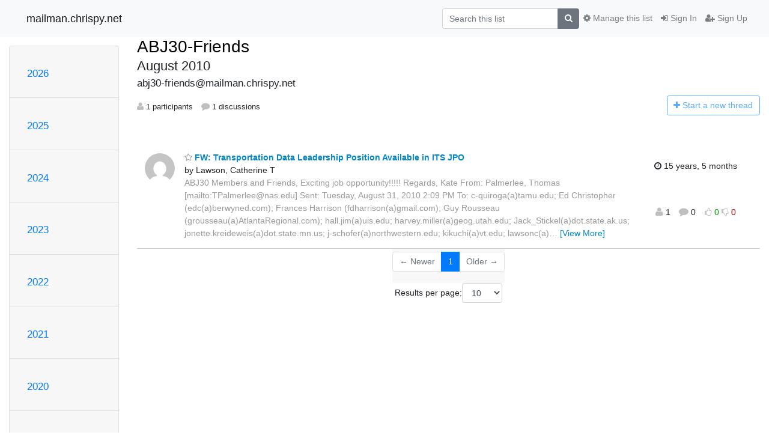

--- FILE ---
content_type: text/html; charset=utf-8
request_url: https://mailman.chrispy.net/hyperkitty/list/abj30-friends@mailman.chrispy.net/2010/8/
body_size: 98170
content:




<!DOCTYPE HTML>
<html>
    <head>
        <meta http-equiv="Content-Type" content="text/html; charset=UTF-8" />
        <meta name="viewport" content="width=device-width, initial-scale=1.0" />
        <meta name="ROBOTS" content="INDEX, FOLLOW" />
        <title>
August 2010 - ABJ30-Friends - mailman.chrispy.net
</title>
        <meta name="author" content="" />
        <meta name="dc.language" content="en" />
        <link rel="shortcut icon" href="/static/hyperkitty/img/favicon.ico" />
        <link rel="stylesheet" href="/static/hyperkitty/libs/jquery/smoothness/jquery-ui-1.10.3.custom.min.css" type="text/css" media="all" />
        <link rel="stylesheet" href="/static/hyperkitty/libs/fonts/font-awesome/css/font-awesome.min.css" type="text/css" media="all" />
        <link rel="stylesheet" href="/static/CACHE/css/output.77f58161cc64.css" type="text/css" media="all"><link rel="stylesheet" href="/static/CACHE/css/output.d3034b4f9b48.css" type="text/css"><link rel="stylesheet" href="/static/CACHE/css/output.801382ceedcb.css" type="text/css" media="all">
         
        

    </head>

    <body>

    


    <nav class="navbar sticky-top navbar-light bg-light navbar-expand-md">
        <div class="container">
            <div class="navbar-header col-md"> <!--part of navbar that's always present-->
                <button type="button" class="navbar-toggler collapsed" data-toggle="collapse" data-target=".navbar-collapse">
                    <span class="fa fa-bars"></span>
                </button>
                <a class="navbar-brand" href="/hyperkitty/">mailman.chrispy.net</a>

            </div> <!-- /navbar-header -->

            <div class="navbar-collapse collapse justify-content-end"> <!--part of navbar that's collapsed on small screens-->
                <!-- show dropdown for smaller viewports b/c login name/email may be too long -->
                <!-- only show this extra button/dropdown if we're in small screen sizes -->
                <div class="nav navbar-nav navbar-right auth dropdown d-sm-none">
                  <a href="#" role="button" class="btn dropdown-toggle" id="loginDropdownMenu"
                     data-toggle="dropdown" aria-haspopup="true" aria-expanded="false">
                        
                            <span class="fa fa-bars"></span>
                        
                    </a>
                      
                            <a role="menuitem" tabindex="-1" href="/accounts/login/?next=/hyperkitty/list/abj30-friends%40mailman.chrispy.net/2010/8/">
                                <span class="fa fa-sign-in"></span>
                                Sign In
                            </a>
                            <a role="menuitem" tabindex="-1" href="/accounts/signup/?next=/hyperkitty/list/abj30-friends%40mailman.chrispy.net/2010/8/">
                                <span class="fa fa-user-plus"></span>
                                Sign Up
                            </a>
                        

                </div>
                <form name="search" method="get" action="/hyperkitty/search" class="navbar-form navbar-right my-2 my-lg-2 order-1" role="search">
                    <input type="hidden" name="mlist" value="abj30-friends@mailman.chrispy.net" />
                        <div class="input-group">
                            <input name="q" type="text" class="form-control"
                                   placeholder="Search this list"
                                   
                                   />
                            <span class="input-group-append">
                                <button class="btn btn-secondary" type="submit"><span class="fa fa-search"></span></button>
                            </span>
                        </div>
                </form>
                <!-- larger viewports -->
                <ul class="nav navbar-nav d-none d-sm-flex auth order-3">
                    
                        <li class="nav-item"><a href="/accounts/login/?next=/hyperkitty/list/abj30-friends%40mailman.chrispy.net/2010/8/" class="nav-link">
                            <span class="fa fa-sign-in"></span>
                            Sign In
                        </a></li>
                        <li class="nav-item"><a href="/accounts/signup/?next=/hyperkitty/list/abj30-friends%40mailman.chrispy.net/2010/8/" class="nav-link">
                            <span class="fa fa-user-plus"></span>
                            Sign Up
                        </a></li>
                    
                </ul>

                
                <ul class="nav navbar-nav order-2">
                    <li class="nav-item">
                    
                    <a href="/postorius/lists/abj30-friends.mailman.chrispy.net/" class="nav-link">
                        <span class="fa fa-cog"></span>
                        Manage this list
                    </a>
                    
                    </li>
                </ul>
                


            </div> <!--/navbar-collapse -->
        </div> <!-- /container for navbar -->
    </nav>

    

     <div class="modal fade" tabindex="-1" role="dialog" id="keyboard-shortcuts">
       <div class="modal-dialog" role="document">
         <div class="modal-content">
           <div class="modal-header">
             <button type="button" class="close" data-dismiss="modal" aria-label="Close"><span aria-hidden="true">&times;</span></button>
             <h4 class="modal-title">Keyboard Shortcuts</h4>
           </div>
           <div class="modal-body">
             <h3>Thread View</h3>
             <ul>
               <li><code>j</code>: Next unread message </li>
               <li><code>k</code>: Previous unread message </li>
               <li><code>j a</code>: Jump to all threads
               <li><code>j l</code>: Jump to MailingList overview
             </ul>
           </div>
         </div><!-- /.modal-content -->
       </div><!-- /.modal-dialog -->
     </div><!-- /.modal -->

     <div class="container">
        

<div class="row">






<div class="d-none d-md-block col-sm-2">
    <div class="row">
        <div class="col-12 accordion" id="months-list">
            
            <div class="card">
                <div class="card-header">
                    <h3 class="card-title btn btn-link">
                        <a data-toggle="collapse" data-target="#collapse0">
                            2026
                        </a>
                    </h3>
                </div>
                <div id="collapse0" class="panel-collapse
                         
                          collapse 
                         
                         " data-parent="#months-list">
                    <div class="card-body">
                        <ul class="list-unstyled">
                            
                            <li class="">
                                <a href="/hyperkitty/list/abj30-friends@mailman.chrispy.net/2026/1/"
                                >January</a>
                            </li>
                            
                        </ul>
                    </div>
                </div>
            </div>
            
            <div class="card">
                <div class="card-header">
                    <h3 class="card-title btn btn-link">
                        <a data-toggle="collapse" data-target="#collapse1">
                            2025
                        </a>
                    </h3>
                </div>
                <div id="collapse1" class="panel-collapse
                         
                          collapse 
                         
                         " data-parent="#months-list">
                    <div class="card-body">
                        <ul class="list-unstyled">
                            
                            <li class="">
                                <a href="/hyperkitty/list/abj30-friends@mailman.chrispy.net/2025/12/"
                                >December</a>
                            </li>
                            
                            <li class="">
                                <a href="/hyperkitty/list/abj30-friends@mailman.chrispy.net/2025/11/"
                                >November</a>
                            </li>
                            
                            <li class="">
                                <a href="/hyperkitty/list/abj30-friends@mailman.chrispy.net/2025/10/"
                                >October</a>
                            </li>
                            
                            <li class="">
                                <a href="/hyperkitty/list/abj30-friends@mailman.chrispy.net/2025/9/"
                                >September</a>
                            </li>
                            
                            <li class="">
                                <a href="/hyperkitty/list/abj30-friends@mailman.chrispy.net/2025/8/"
                                >August</a>
                            </li>
                            
                            <li class="">
                                <a href="/hyperkitty/list/abj30-friends@mailman.chrispy.net/2025/7/"
                                >July</a>
                            </li>
                            
                            <li class="">
                                <a href="/hyperkitty/list/abj30-friends@mailman.chrispy.net/2025/6/"
                                >June</a>
                            </li>
                            
                            <li class="">
                                <a href="/hyperkitty/list/abj30-friends@mailman.chrispy.net/2025/5/"
                                >May</a>
                            </li>
                            
                            <li class="">
                                <a href="/hyperkitty/list/abj30-friends@mailman.chrispy.net/2025/4/"
                                >April</a>
                            </li>
                            
                            <li class="">
                                <a href="/hyperkitty/list/abj30-friends@mailman.chrispy.net/2025/3/"
                                >March</a>
                            </li>
                            
                            <li class="">
                                <a href="/hyperkitty/list/abj30-friends@mailman.chrispy.net/2025/2/"
                                >February</a>
                            </li>
                            
                            <li class="">
                                <a href="/hyperkitty/list/abj30-friends@mailman.chrispy.net/2025/1/"
                                >January</a>
                            </li>
                            
                        </ul>
                    </div>
                </div>
            </div>
            
            <div class="card">
                <div class="card-header">
                    <h3 class="card-title btn btn-link">
                        <a data-toggle="collapse" data-target="#collapse2">
                            2024
                        </a>
                    </h3>
                </div>
                <div id="collapse2" class="panel-collapse
                         
                          collapse 
                         
                         " data-parent="#months-list">
                    <div class="card-body">
                        <ul class="list-unstyled">
                            
                            <li class="">
                                <a href="/hyperkitty/list/abj30-friends@mailman.chrispy.net/2024/12/"
                                >December</a>
                            </li>
                            
                            <li class="">
                                <a href="/hyperkitty/list/abj30-friends@mailman.chrispy.net/2024/11/"
                                >November</a>
                            </li>
                            
                            <li class="">
                                <a href="/hyperkitty/list/abj30-friends@mailman.chrispy.net/2024/10/"
                                >October</a>
                            </li>
                            
                            <li class="">
                                <a href="/hyperkitty/list/abj30-friends@mailman.chrispy.net/2024/9/"
                                >September</a>
                            </li>
                            
                            <li class="">
                                <a href="/hyperkitty/list/abj30-friends@mailman.chrispy.net/2024/8/"
                                >August</a>
                            </li>
                            
                            <li class="">
                                <a href="/hyperkitty/list/abj30-friends@mailman.chrispy.net/2024/7/"
                                >July</a>
                            </li>
                            
                            <li class="">
                                <a href="/hyperkitty/list/abj30-friends@mailman.chrispy.net/2024/6/"
                                >June</a>
                            </li>
                            
                            <li class="">
                                <a href="/hyperkitty/list/abj30-friends@mailman.chrispy.net/2024/5/"
                                >May</a>
                            </li>
                            
                            <li class="">
                                <a href="/hyperkitty/list/abj30-friends@mailman.chrispy.net/2024/4/"
                                >April</a>
                            </li>
                            
                            <li class="">
                                <a href="/hyperkitty/list/abj30-friends@mailman.chrispy.net/2024/3/"
                                >March</a>
                            </li>
                            
                            <li class="">
                                <a href="/hyperkitty/list/abj30-friends@mailman.chrispy.net/2024/2/"
                                >February</a>
                            </li>
                            
                            <li class="">
                                <a href="/hyperkitty/list/abj30-friends@mailman.chrispy.net/2024/1/"
                                >January</a>
                            </li>
                            
                        </ul>
                    </div>
                </div>
            </div>
            
            <div class="card">
                <div class="card-header">
                    <h3 class="card-title btn btn-link">
                        <a data-toggle="collapse" data-target="#collapse3">
                            2023
                        </a>
                    </h3>
                </div>
                <div id="collapse3" class="panel-collapse
                         
                          collapse 
                         
                         " data-parent="#months-list">
                    <div class="card-body">
                        <ul class="list-unstyled">
                            
                            <li class="">
                                <a href="/hyperkitty/list/abj30-friends@mailman.chrispy.net/2023/12/"
                                >December</a>
                            </li>
                            
                            <li class="">
                                <a href="/hyperkitty/list/abj30-friends@mailman.chrispy.net/2023/11/"
                                >November</a>
                            </li>
                            
                            <li class="">
                                <a href="/hyperkitty/list/abj30-friends@mailman.chrispy.net/2023/10/"
                                >October</a>
                            </li>
                            
                            <li class="">
                                <a href="/hyperkitty/list/abj30-friends@mailman.chrispy.net/2023/9/"
                                >September</a>
                            </li>
                            
                            <li class="">
                                <a href="/hyperkitty/list/abj30-friends@mailman.chrispy.net/2023/8/"
                                >August</a>
                            </li>
                            
                            <li class="">
                                <a href="/hyperkitty/list/abj30-friends@mailman.chrispy.net/2023/7/"
                                >July</a>
                            </li>
                            
                            <li class="">
                                <a href="/hyperkitty/list/abj30-friends@mailman.chrispy.net/2023/6/"
                                >June</a>
                            </li>
                            
                            <li class="">
                                <a href="/hyperkitty/list/abj30-friends@mailman.chrispy.net/2023/5/"
                                >May</a>
                            </li>
                            
                            <li class="">
                                <a href="/hyperkitty/list/abj30-friends@mailman.chrispy.net/2023/4/"
                                >April</a>
                            </li>
                            
                            <li class="">
                                <a href="/hyperkitty/list/abj30-friends@mailman.chrispy.net/2023/3/"
                                >March</a>
                            </li>
                            
                            <li class="">
                                <a href="/hyperkitty/list/abj30-friends@mailman.chrispy.net/2023/2/"
                                >February</a>
                            </li>
                            
                            <li class="">
                                <a href="/hyperkitty/list/abj30-friends@mailman.chrispy.net/2023/1/"
                                >January</a>
                            </li>
                            
                        </ul>
                    </div>
                </div>
            </div>
            
            <div class="card">
                <div class="card-header">
                    <h3 class="card-title btn btn-link">
                        <a data-toggle="collapse" data-target="#collapse4">
                            2022
                        </a>
                    </h3>
                </div>
                <div id="collapse4" class="panel-collapse
                         
                          collapse 
                         
                         " data-parent="#months-list">
                    <div class="card-body">
                        <ul class="list-unstyled">
                            
                            <li class="">
                                <a href="/hyperkitty/list/abj30-friends@mailman.chrispy.net/2022/12/"
                                >December</a>
                            </li>
                            
                            <li class="">
                                <a href="/hyperkitty/list/abj30-friends@mailman.chrispy.net/2022/11/"
                                >November</a>
                            </li>
                            
                            <li class="">
                                <a href="/hyperkitty/list/abj30-friends@mailman.chrispy.net/2022/10/"
                                >October</a>
                            </li>
                            
                            <li class="">
                                <a href="/hyperkitty/list/abj30-friends@mailman.chrispy.net/2022/9/"
                                >September</a>
                            </li>
                            
                            <li class="">
                                <a href="/hyperkitty/list/abj30-friends@mailman.chrispy.net/2022/8/"
                                >August</a>
                            </li>
                            
                            <li class="">
                                <a href="/hyperkitty/list/abj30-friends@mailman.chrispy.net/2022/7/"
                                >July</a>
                            </li>
                            
                            <li class="">
                                <a href="/hyperkitty/list/abj30-friends@mailman.chrispy.net/2022/6/"
                                >June</a>
                            </li>
                            
                            <li class="">
                                <a href="/hyperkitty/list/abj30-friends@mailman.chrispy.net/2022/5/"
                                >May</a>
                            </li>
                            
                            <li class="">
                                <a href="/hyperkitty/list/abj30-friends@mailman.chrispy.net/2022/4/"
                                >April</a>
                            </li>
                            
                            <li class="">
                                <a href="/hyperkitty/list/abj30-friends@mailman.chrispy.net/2022/3/"
                                >March</a>
                            </li>
                            
                            <li class="">
                                <a href="/hyperkitty/list/abj30-friends@mailman.chrispy.net/2022/2/"
                                >February</a>
                            </li>
                            
                            <li class="">
                                <a href="/hyperkitty/list/abj30-friends@mailman.chrispy.net/2022/1/"
                                >January</a>
                            </li>
                            
                        </ul>
                    </div>
                </div>
            </div>
            
            <div class="card">
                <div class="card-header">
                    <h3 class="card-title btn btn-link">
                        <a data-toggle="collapse" data-target="#collapse5">
                            2021
                        </a>
                    </h3>
                </div>
                <div id="collapse5" class="panel-collapse
                         
                          collapse 
                         
                         " data-parent="#months-list">
                    <div class="card-body">
                        <ul class="list-unstyled">
                            
                            <li class="">
                                <a href="/hyperkitty/list/abj30-friends@mailman.chrispy.net/2021/12/"
                                >December</a>
                            </li>
                            
                            <li class="">
                                <a href="/hyperkitty/list/abj30-friends@mailman.chrispy.net/2021/11/"
                                >November</a>
                            </li>
                            
                            <li class="">
                                <a href="/hyperkitty/list/abj30-friends@mailman.chrispy.net/2021/10/"
                                >October</a>
                            </li>
                            
                            <li class="">
                                <a href="/hyperkitty/list/abj30-friends@mailman.chrispy.net/2021/9/"
                                >September</a>
                            </li>
                            
                            <li class="">
                                <a href="/hyperkitty/list/abj30-friends@mailman.chrispy.net/2021/8/"
                                >August</a>
                            </li>
                            
                            <li class="">
                                <a href="/hyperkitty/list/abj30-friends@mailman.chrispy.net/2021/7/"
                                >July</a>
                            </li>
                            
                            <li class="">
                                <a href="/hyperkitty/list/abj30-friends@mailman.chrispy.net/2021/6/"
                                >June</a>
                            </li>
                            
                            <li class="">
                                <a href="/hyperkitty/list/abj30-friends@mailman.chrispy.net/2021/5/"
                                >May</a>
                            </li>
                            
                            <li class="">
                                <a href="/hyperkitty/list/abj30-friends@mailman.chrispy.net/2021/4/"
                                >April</a>
                            </li>
                            
                            <li class="">
                                <a href="/hyperkitty/list/abj30-friends@mailman.chrispy.net/2021/3/"
                                >March</a>
                            </li>
                            
                            <li class="">
                                <a href="/hyperkitty/list/abj30-friends@mailman.chrispy.net/2021/2/"
                                >February</a>
                            </li>
                            
                            <li class="">
                                <a href="/hyperkitty/list/abj30-friends@mailman.chrispy.net/2021/1/"
                                >January</a>
                            </li>
                            
                        </ul>
                    </div>
                </div>
            </div>
            
            <div class="card">
                <div class="card-header">
                    <h3 class="card-title btn btn-link">
                        <a data-toggle="collapse" data-target="#collapse6">
                            2020
                        </a>
                    </h3>
                </div>
                <div id="collapse6" class="panel-collapse
                         
                          collapse 
                         
                         " data-parent="#months-list">
                    <div class="card-body">
                        <ul class="list-unstyled">
                            
                            <li class="">
                                <a href="/hyperkitty/list/abj30-friends@mailman.chrispy.net/2020/12/"
                                >December</a>
                            </li>
                            
                            <li class="">
                                <a href="/hyperkitty/list/abj30-friends@mailman.chrispy.net/2020/11/"
                                >November</a>
                            </li>
                            
                            <li class="">
                                <a href="/hyperkitty/list/abj30-friends@mailman.chrispy.net/2020/10/"
                                >October</a>
                            </li>
                            
                            <li class="">
                                <a href="/hyperkitty/list/abj30-friends@mailman.chrispy.net/2020/9/"
                                >September</a>
                            </li>
                            
                            <li class="">
                                <a href="/hyperkitty/list/abj30-friends@mailman.chrispy.net/2020/8/"
                                >August</a>
                            </li>
                            
                            <li class="">
                                <a href="/hyperkitty/list/abj30-friends@mailman.chrispy.net/2020/7/"
                                >July</a>
                            </li>
                            
                            <li class="">
                                <a href="/hyperkitty/list/abj30-friends@mailman.chrispy.net/2020/6/"
                                >June</a>
                            </li>
                            
                            <li class="">
                                <a href="/hyperkitty/list/abj30-friends@mailman.chrispy.net/2020/5/"
                                >May</a>
                            </li>
                            
                            <li class="">
                                <a href="/hyperkitty/list/abj30-friends@mailman.chrispy.net/2020/4/"
                                >April</a>
                            </li>
                            
                            <li class="">
                                <a href="/hyperkitty/list/abj30-friends@mailman.chrispy.net/2020/3/"
                                >March</a>
                            </li>
                            
                            <li class="">
                                <a href="/hyperkitty/list/abj30-friends@mailman.chrispy.net/2020/2/"
                                >February</a>
                            </li>
                            
                            <li class="">
                                <a href="/hyperkitty/list/abj30-friends@mailman.chrispy.net/2020/1/"
                                >January</a>
                            </li>
                            
                        </ul>
                    </div>
                </div>
            </div>
            
            <div class="card">
                <div class="card-header">
                    <h3 class="card-title btn btn-link">
                        <a data-toggle="collapse" data-target="#collapse7">
                            2019
                        </a>
                    </h3>
                </div>
                <div id="collapse7" class="panel-collapse
                         
                          collapse 
                         
                         " data-parent="#months-list">
                    <div class="card-body">
                        <ul class="list-unstyled">
                            
                            <li class="">
                                <a href="/hyperkitty/list/abj30-friends@mailman.chrispy.net/2019/12/"
                                >December</a>
                            </li>
                            
                            <li class="">
                                <a href="/hyperkitty/list/abj30-friends@mailman.chrispy.net/2019/11/"
                                >November</a>
                            </li>
                            
                            <li class="">
                                <a href="/hyperkitty/list/abj30-friends@mailman.chrispy.net/2019/10/"
                                >October</a>
                            </li>
                            
                            <li class="">
                                <a href="/hyperkitty/list/abj30-friends@mailman.chrispy.net/2019/9/"
                                >September</a>
                            </li>
                            
                            <li class="">
                                <a href="/hyperkitty/list/abj30-friends@mailman.chrispy.net/2019/8/"
                                >August</a>
                            </li>
                            
                            <li class="">
                                <a href="/hyperkitty/list/abj30-friends@mailman.chrispy.net/2019/7/"
                                >July</a>
                            </li>
                            
                            <li class="">
                                <a href="/hyperkitty/list/abj30-friends@mailman.chrispy.net/2019/6/"
                                >June</a>
                            </li>
                            
                            <li class="">
                                <a href="/hyperkitty/list/abj30-friends@mailman.chrispy.net/2019/5/"
                                >May</a>
                            </li>
                            
                            <li class="">
                                <a href="/hyperkitty/list/abj30-friends@mailman.chrispy.net/2019/4/"
                                >April</a>
                            </li>
                            
                            <li class="">
                                <a href="/hyperkitty/list/abj30-friends@mailman.chrispy.net/2019/3/"
                                >March</a>
                            </li>
                            
                            <li class="">
                                <a href="/hyperkitty/list/abj30-friends@mailman.chrispy.net/2019/2/"
                                >February</a>
                            </li>
                            
                            <li class="">
                                <a href="/hyperkitty/list/abj30-friends@mailman.chrispy.net/2019/1/"
                                >January</a>
                            </li>
                            
                        </ul>
                    </div>
                </div>
            </div>
            
            <div class="card">
                <div class="card-header">
                    <h3 class="card-title btn btn-link">
                        <a data-toggle="collapse" data-target="#collapse8">
                            2018
                        </a>
                    </h3>
                </div>
                <div id="collapse8" class="panel-collapse
                         
                          collapse 
                         
                         " data-parent="#months-list">
                    <div class="card-body">
                        <ul class="list-unstyled">
                            
                            <li class="">
                                <a href="/hyperkitty/list/abj30-friends@mailman.chrispy.net/2018/12/"
                                >December</a>
                            </li>
                            
                            <li class="">
                                <a href="/hyperkitty/list/abj30-friends@mailman.chrispy.net/2018/11/"
                                >November</a>
                            </li>
                            
                            <li class="">
                                <a href="/hyperkitty/list/abj30-friends@mailman.chrispy.net/2018/10/"
                                >October</a>
                            </li>
                            
                            <li class="">
                                <a href="/hyperkitty/list/abj30-friends@mailman.chrispy.net/2018/9/"
                                >September</a>
                            </li>
                            
                            <li class="">
                                <a href="/hyperkitty/list/abj30-friends@mailman.chrispy.net/2018/8/"
                                >August</a>
                            </li>
                            
                            <li class="">
                                <a href="/hyperkitty/list/abj30-friends@mailman.chrispy.net/2018/7/"
                                >July</a>
                            </li>
                            
                            <li class="">
                                <a href="/hyperkitty/list/abj30-friends@mailman.chrispy.net/2018/6/"
                                >June</a>
                            </li>
                            
                            <li class="">
                                <a href="/hyperkitty/list/abj30-friends@mailman.chrispy.net/2018/5/"
                                >May</a>
                            </li>
                            
                            <li class="">
                                <a href="/hyperkitty/list/abj30-friends@mailman.chrispy.net/2018/4/"
                                >April</a>
                            </li>
                            
                            <li class="">
                                <a href="/hyperkitty/list/abj30-friends@mailman.chrispy.net/2018/3/"
                                >March</a>
                            </li>
                            
                            <li class="">
                                <a href="/hyperkitty/list/abj30-friends@mailman.chrispy.net/2018/2/"
                                >February</a>
                            </li>
                            
                            <li class="">
                                <a href="/hyperkitty/list/abj30-friends@mailman.chrispy.net/2018/1/"
                                >January</a>
                            </li>
                            
                        </ul>
                    </div>
                </div>
            </div>
            
            <div class="card">
                <div class="card-header">
                    <h3 class="card-title btn btn-link">
                        <a data-toggle="collapse" data-target="#collapse9">
                            2017
                        </a>
                    </h3>
                </div>
                <div id="collapse9" class="panel-collapse
                         
                          collapse 
                         
                         " data-parent="#months-list">
                    <div class="card-body">
                        <ul class="list-unstyled">
                            
                            <li class="">
                                <a href="/hyperkitty/list/abj30-friends@mailman.chrispy.net/2017/12/"
                                >December</a>
                            </li>
                            
                            <li class="">
                                <a href="/hyperkitty/list/abj30-friends@mailman.chrispy.net/2017/11/"
                                >November</a>
                            </li>
                            
                            <li class="">
                                <a href="/hyperkitty/list/abj30-friends@mailman.chrispy.net/2017/10/"
                                >October</a>
                            </li>
                            
                            <li class="">
                                <a href="/hyperkitty/list/abj30-friends@mailman.chrispy.net/2017/9/"
                                >September</a>
                            </li>
                            
                            <li class="">
                                <a href="/hyperkitty/list/abj30-friends@mailman.chrispy.net/2017/8/"
                                >August</a>
                            </li>
                            
                            <li class="">
                                <a href="/hyperkitty/list/abj30-friends@mailman.chrispy.net/2017/7/"
                                >July</a>
                            </li>
                            
                            <li class="">
                                <a href="/hyperkitty/list/abj30-friends@mailman.chrispy.net/2017/6/"
                                >June</a>
                            </li>
                            
                            <li class="">
                                <a href="/hyperkitty/list/abj30-friends@mailman.chrispy.net/2017/5/"
                                >May</a>
                            </li>
                            
                            <li class="">
                                <a href="/hyperkitty/list/abj30-friends@mailman.chrispy.net/2017/4/"
                                >April</a>
                            </li>
                            
                            <li class="">
                                <a href="/hyperkitty/list/abj30-friends@mailman.chrispy.net/2017/3/"
                                >March</a>
                            </li>
                            
                            <li class="">
                                <a href="/hyperkitty/list/abj30-friends@mailman.chrispy.net/2017/2/"
                                >February</a>
                            </li>
                            
                            <li class="">
                                <a href="/hyperkitty/list/abj30-friends@mailman.chrispy.net/2017/1/"
                                >January</a>
                            </li>
                            
                        </ul>
                    </div>
                </div>
            </div>
            
            <div class="card">
                <div class="card-header">
                    <h3 class="card-title btn btn-link">
                        <a data-toggle="collapse" data-target="#collapse10">
                            2016
                        </a>
                    </h3>
                </div>
                <div id="collapse10" class="panel-collapse
                         
                          collapse 
                         
                         " data-parent="#months-list">
                    <div class="card-body">
                        <ul class="list-unstyled">
                            
                            <li class="">
                                <a href="/hyperkitty/list/abj30-friends@mailman.chrispy.net/2016/12/"
                                >December</a>
                            </li>
                            
                            <li class="">
                                <a href="/hyperkitty/list/abj30-friends@mailman.chrispy.net/2016/11/"
                                >November</a>
                            </li>
                            
                            <li class="">
                                <a href="/hyperkitty/list/abj30-friends@mailman.chrispy.net/2016/10/"
                                >October</a>
                            </li>
                            
                            <li class="">
                                <a href="/hyperkitty/list/abj30-friends@mailman.chrispy.net/2016/9/"
                                >September</a>
                            </li>
                            
                            <li class="">
                                <a href="/hyperkitty/list/abj30-friends@mailman.chrispy.net/2016/8/"
                                >August</a>
                            </li>
                            
                            <li class="">
                                <a href="/hyperkitty/list/abj30-friends@mailman.chrispy.net/2016/7/"
                                >July</a>
                            </li>
                            
                            <li class="">
                                <a href="/hyperkitty/list/abj30-friends@mailman.chrispy.net/2016/6/"
                                >June</a>
                            </li>
                            
                            <li class="">
                                <a href="/hyperkitty/list/abj30-friends@mailman.chrispy.net/2016/5/"
                                >May</a>
                            </li>
                            
                            <li class="">
                                <a href="/hyperkitty/list/abj30-friends@mailman.chrispy.net/2016/4/"
                                >April</a>
                            </li>
                            
                            <li class="">
                                <a href="/hyperkitty/list/abj30-friends@mailman.chrispy.net/2016/3/"
                                >March</a>
                            </li>
                            
                            <li class="">
                                <a href="/hyperkitty/list/abj30-friends@mailman.chrispy.net/2016/2/"
                                >February</a>
                            </li>
                            
                            <li class="">
                                <a href="/hyperkitty/list/abj30-friends@mailman.chrispy.net/2016/1/"
                                >January</a>
                            </li>
                            
                        </ul>
                    </div>
                </div>
            </div>
            
            <div class="card">
                <div class="card-header">
                    <h3 class="card-title btn btn-link">
                        <a data-toggle="collapse" data-target="#collapse11">
                            2015
                        </a>
                    </h3>
                </div>
                <div id="collapse11" class="panel-collapse
                         
                          collapse 
                         
                         " data-parent="#months-list">
                    <div class="card-body">
                        <ul class="list-unstyled">
                            
                            <li class="">
                                <a href="/hyperkitty/list/abj30-friends@mailman.chrispy.net/2015/12/"
                                >December</a>
                            </li>
                            
                            <li class="">
                                <a href="/hyperkitty/list/abj30-friends@mailman.chrispy.net/2015/11/"
                                >November</a>
                            </li>
                            
                            <li class="">
                                <a href="/hyperkitty/list/abj30-friends@mailman.chrispy.net/2015/10/"
                                >October</a>
                            </li>
                            
                            <li class="">
                                <a href="/hyperkitty/list/abj30-friends@mailman.chrispy.net/2015/9/"
                                >September</a>
                            </li>
                            
                            <li class="">
                                <a href="/hyperkitty/list/abj30-friends@mailman.chrispy.net/2015/8/"
                                >August</a>
                            </li>
                            
                            <li class="">
                                <a href="/hyperkitty/list/abj30-friends@mailman.chrispy.net/2015/7/"
                                >July</a>
                            </li>
                            
                            <li class="">
                                <a href="/hyperkitty/list/abj30-friends@mailman.chrispy.net/2015/6/"
                                >June</a>
                            </li>
                            
                            <li class="">
                                <a href="/hyperkitty/list/abj30-friends@mailman.chrispy.net/2015/5/"
                                >May</a>
                            </li>
                            
                            <li class="">
                                <a href="/hyperkitty/list/abj30-friends@mailman.chrispy.net/2015/4/"
                                >April</a>
                            </li>
                            
                            <li class="">
                                <a href="/hyperkitty/list/abj30-friends@mailman.chrispy.net/2015/3/"
                                >March</a>
                            </li>
                            
                            <li class="">
                                <a href="/hyperkitty/list/abj30-friends@mailman.chrispy.net/2015/2/"
                                >February</a>
                            </li>
                            
                            <li class="">
                                <a href="/hyperkitty/list/abj30-friends@mailman.chrispy.net/2015/1/"
                                >January</a>
                            </li>
                            
                        </ul>
                    </div>
                </div>
            </div>
            
            <div class="card">
                <div class="card-header">
                    <h3 class="card-title btn btn-link">
                        <a data-toggle="collapse" data-target="#collapse12">
                            2014
                        </a>
                    </h3>
                </div>
                <div id="collapse12" class="panel-collapse
                         
                          collapse 
                         
                         " data-parent="#months-list">
                    <div class="card-body">
                        <ul class="list-unstyled">
                            
                            <li class="">
                                <a href="/hyperkitty/list/abj30-friends@mailman.chrispy.net/2014/12/"
                                >December</a>
                            </li>
                            
                            <li class="">
                                <a href="/hyperkitty/list/abj30-friends@mailman.chrispy.net/2014/11/"
                                >November</a>
                            </li>
                            
                            <li class="">
                                <a href="/hyperkitty/list/abj30-friends@mailman.chrispy.net/2014/10/"
                                >October</a>
                            </li>
                            
                            <li class="">
                                <a href="/hyperkitty/list/abj30-friends@mailman.chrispy.net/2014/9/"
                                >September</a>
                            </li>
                            
                            <li class="">
                                <a href="/hyperkitty/list/abj30-friends@mailman.chrispy.net/2014/8/"
                                >August</a>
                            </li>
                            
                            <li class="">
                                <a href="/hyperkitty/list/abj30-friends@mailman.chrispy.net/2014/7/"
                                >July</a>
                            </li>
                            
                            <li class="">
                                <a href="/hyperkitty/list/abj30-friends@mailman.chrispy.net/2014/6/"
                                >June</a>
                            </li>
                            
                            <li class="">
                                <a href="/hyperkitty/list/abj30-friends@mailman.chrispy.net/2014/5/"
                                >May</a>
                            </li>
                            
                            <li class="">
                                <a href="/hyperkitty/list/abj30-friends@mailman.chrispy.net/2014/4/"
                                >April</a>
                            </li>
                            
                            <li class="">
                                <a href="/hyperkitty/list/abj30-friends@mailman.chrispy.net/2014/3/"
                                >March</a>
                            </li>
                            
                            <li class="">
                                <a href="/hyperkitty/list/abj30-friends@mailman.chrispy.net/2014/2/"
                                >February</a>
                            </li>
                            
                            <li class="">
                                <a href="/hyperkitty/list/abj30-friends@mailman.chrispy.net/2014/1/"
                                >January</a>
                            </li>
                            
                        </ul>
                    </div>
                </div>
            </div>
            
            <div class="card">
                <div class="card-header">
                    <h3 class="card-title btn btn-link">
                        <a data-toggle="collapse" data-target="#collapse13">
                            2013
                        </a>
                    </h3>
                </div>
                <div id="collapse13" class="panel-collapse
                         
                          collapse 
                         
                         " data-parent="#months-list">
                    <div class="card-body">
                        <ul class="list-unstyled">
                            
                            <li class="">
                                <a href="/hyperkitty/list/abj30-friends@mailman.chrispy.net/2013/12/"
                                >December</a>
                            </li>
                            
                            <li class="">
                                <a href="/hyperkitty/list/abj30-friends@mailman.chrispy.net/2013/11/"
                                >November</a>
                            </li>
                            
                            <li class="">
                                <a href="/hyperkitty/list/abj30-friends@mailman.chrispy.net/2013/10/"
                                >October</a>
                            </li>
                            
                            <li class="">
                                <a href="/hyperkitty/list/abj30-friends@mailman.chrispy.net/2013/9/"
                                >September</a>
                            </li>
                            
                            <li class="">
                                <a href="/hyperkitty/list/abj30-friends@mailman.chrispy.net/2013/8/"
                                >August</a>
                            </li>
                            
                            <li class="">
                                <a href="/hyperkitty/list/abj30-friends@mailman.chrispy.net/2013/7/"
                                >July</a>
                            </li>
                            
                            <li class="">
                                <a href="/hyperkitty/list/abj30-friends@mailman.chrispy.net/2013/6/"
                                >June</a>
                            </li>
                            
                            <li class="">
                                <a href="/hyperkitty/list/abj30-friends@mailman.chrispy.net/2013/5/"
                                >May</a>
                            </li>
                            
                            <li class="">
                                <a href="/hyperkitty/list/abj30-friends@mailman.chrispy.net/2013/4/"
                                >April</a>
                            </li>
                            
                            <li class="">
                                <a href="/hyperkitty/list/abj30-friends@mailman.chrispy.net/2013/3/"
                                >March</a>
                            </li>
                            
                            <li class="">
                                <a href="/hyperkitty/list/abj30-friends@mailman.chrispy.net/2013/2/"
                                >February</a>
                            </li>
                            
                            <li class="">
                                <a href="/hyperkitty/list/abj30-friends@mailman.chrispy.net/2013/1/"
                                >January</a>
                            </li>
                            
                        </ul>
                    </div>
                </div>
            </div>
            
            <div class="card">
                <div class="card-header">
                    <h3 class="card-title btn btn-link">
                        <a data-toggle="collapse" data-target="#collapse14">
                            2012
                        </a>
                    </h3>
                </div>
                <div id="collapse14" class="panel-collapse
                         
                          collapse 
                         
                         " data-parent="#months-list">
                    <div class="card-body">
                        <ul class="list-unstyled">
                            
                            <li class="">
                                <a href="/hyperkitty/list/abj30-friends@mailman.chrispy.net/2012/12/"
                                >December</a>
                            </li>
                            
                            <li class="">
                                <a href="/hyperkitty/list/abj30-friends@mailman.chrispy.net/2012/11/"
                                >November</a>
                            </li>
                            
                            <li class="">
                                <a href="/hyperkitty/list/abj30-friends@mailman.chrispy.net/2012/10/"
                                >October</a>
                            </li>
                            
                            <li class="">
                                <a href="/hyperkitty/list/abj30-friends@mailman.chrispy.net/2012/9/"
                                >September</a>
                            </li>
                            
                            <li class="">
                                <a href="/hyperkitty/list/abj30-friends@mailman.chrispy.net/2012/8/"
                                >August</a>
                            </li>
                            
                            <li class="">
                                <a href="/hyperkitty/list/abj30-friends@mailman.chrispy.net/2012/7/"
                                >July</a>
                            </li>
                            
                            <li class="">
                                <a href="/hyperkitty/list/abj30-friends@mailman.chrispy.net/2012/6/"
                                >June</a>
                            </li>
                            
                            <li class="">
                                <a href="/hyperkitty/list/abj30-friends@mailman.chrispy.net/2012/5/"
                                >May</a>
                            </li>
                            
                            <li class="">
                                <a href="/hyperkitty/list/abj30-friends@mailman.chrispy.net/2012/4/"
                                >April</a>
                            </li>
                            
                            <li class="">
                                <a href="/hyperkitty/list/abj30-friends@mailman.chrispy.net/2012/3/"
                                >March</a>
                            </li>
                            
                            <li class="">
                                <a href="/hyperkitty/list/abj30-friends@mailman.chrispy.net/2012/2/"
                                >February</a>
                            </li>
                            
                            <li class="">
                                <a href="/hyperkitty/list/abj30-friends@mailman.chrispy.net/2012/1/"
                                >January</a>
                            </li>
                            
                        </ul>
                    </div>
                </div>
            </div>
            
            <div class="card">
                <div class="card-header">
                    <h3 class="card-title btn btn-link">
                        <a data-toggle="collapse" data-target="#collapse15">
                            2011
                        </a>
                    </h3>
                </div>
                <div id="collapse15" class="panel-collapse
                         
                          collapse 
                         
                         " data-parent="#months-list">
                    <div class="card-body">
                        <ul class="list-unstyled">
                            
                            <li class="">
                                <a href="/hyperkitty/list/abj30-friends@mailman.chrispy.net/2011/12/"
                                >December</a>
                            </li>
                            
                            <li class="">
                                <a href="/hyperkitty/list/abj30-friends@mailman.chrispy.net/2011/11/"
                                >November</a>
                            </li>
                            
                            <li class="">
                                <a href="/hyperkitty/list/abj30-friends@mailman.chrispy.net/2011/10/"
                                >October</a>
                            </li>
                            
                            <li class="">
                                <a href="/hyperkitty/list/abj30-friends@mailman.chrispy.net/2011/9/"
                                >September</a>
                            </li>
                            
                            <li class="">
                                <a href="/hyperkitty/list/abj30-friends@mailman.chrispy.net/2011/8/"
                                >August</a>
                            </li>
                            
                            <li class="">
                                <a href="/hyperkitty/list/abj30-friends@mailman.chrispy.net/2011/7/"
                                >July</a>
                            </li>
                            
                            <li class="">
                                <a href="/hyperkitty/list/abj30-friends@mailman.chrispy.net/2011/6/"
                                >June</a>
                            </li>
                            
                            <li class="">
                                <a href="/hyperkitty/list/abj30-friends@mailman.chrispy.net/2011/5/"
                                >May</a>
                            </li>
                            
                            <li class="">
                                <a href="/hyperkitty/list/abj30-friends@mailman.chrispy.net/2011/4/"
                                >April</a>
                            </li>
                            
                            <li class="">
                                <a href="/hyperkitty/list/abj30-friends@mailman.chrispy.net/2011/3/"
                                >March</a>
                            </li>
                            
                            <li class="">
                                <a href="/hyperkitty/list/abj30-friends@mailman.chrispy.net/2011/2/"
                                >February</a>
                            </li>
                            
                            <li class="">
                                <a href="/hyperkitty/list/abj30-friends@mailman.chrispy.net/2011/1/"
                                >January</a>
                            </li>
                            
                        </ul>
                    </div>
                </div>
            </div>
            
            <div class="card">
                <div class="card-header">
                    <h3 class="card-title btn btn-link">
                        <a data-toggle="collapse" data-target="#collapse16">
                            2010
                        </a>
                    </h3>
                </div>
                <div id="collapse16" class="panel-collapse
                         
                          show 
                         
                         " data-parent="#months-list">
                    <div class="card-body">
                        <ul class="list-unstyled">
                            
                            <li class="">
                                <a href="/hyperkitty/list/abj30-friends@mailman.chrispy.net/2010/12/"
                                >December</a>
                            </li>
                            
                            <li class="">
                                <a href="/hyperkitty/list/abj30-friends@mailman.chrispy.net/2010/11/"
                                >November</a>
                            </li>
                            
                            <li class="">
                                <a href="/hyperkitty/list/abj30-friends@mailman.chrispy.net/2010/10/"
                                >October</a>
                            </li>
                            
                            <li class="">
                                <a href="/hyperkitty/list/abj30-friends@mailman.chrispy.net/2010/9/"
                                >September</a>
                            </li>
                            
                            <li class="current">
                                <a href="/hyperkitty/list/abj30-friends@mailman.chrispy.net/2010/8/"
                                >August</a>
                            </li>
                            
                            <li class="">
                                <a href="/hyperkitty/list/abj30-friends@mailman.chrispy.net/2010/7/"
                                >July</a>
                            </li>
                            
                            <li class="">
                                <a href="/hyperkitty/list/abj30-friends@mailman.chrispy.net/2010/6/"
                                >June</a>
                            </li>
                            
                            <li class="">
                                <a href="/hyperkitty/list/abj30-friends@mailman.chrispy.net/2010/5/"
                                >May</a>
                            </li>
                            
                            <li class="">
                                <a href="/hyperkitty/list/abj30-friends@mailman.chrispy.net/2010/4/"
                                >April</a>
                            </li>
                            
                            <li class="">
                                <a href="/hyperkitty/list/abj30-friends@mailman.chrispy.net/2010/3/"
                                >March</a>
                            </li>
                            
                            <li class="">
                                <a href="/hyperkitty/list/abj30-friends@mailman.chrispy.net/2010/2/"
                                >February</a>
                            </li>
                            
                            <li class="">
                                <a href="/hyperkitty/list/abj30-friends@mailman.chrispy.net/2010/1/"
                                >January</a>
                            </li>
                            
                        </ul>
                    </div>
                </div>
            </div>
            
            <div class="card">
                <div class="card-header">
                    <h3 class="card-title btn btn-link">
                        <a data-toggle="collapse" data-target="#collapse17">
                            2009
                        </a>
                    </h3>
                </div>
                <div id="collapse17" class="panel-collapse
                         
                          collapse 
                         
                         " data-parent="#months-list">
                    <div class="card-body">
                        <ul class="list-unstyled">
                            
                            <li class="">
                                <a href="/hyperkitty/list/abj30-friends@mailman.chrispy.net/2009/12/"
                                >December</a>
                            </li>
                            
                            <li class="">
                                <a href="/hyperkitty/list/abj30-friends@mailman.chrispy.net/2009/11/"
                                >November</a>
                            </li>
                            
                            <li class="">
                                <a href="/hyperkitty/list/abj30-friends@mailman.chrispy.net/2009/10/"
                                >October</a>
                            </li>
                            
                            <li class="">
                                <a href="/hyperkitty/list/abj30-friends@mailman.chrispy.net/2009/9/"
                                >September</a>
                            </li>
                            
                            <li class="">
                                <a href="/hyperkitty/list/abj30-friends@mailman.chrispy.net/2009/8/"
                                >August</a>
                            </li>
                            
                            <li class="">
                                <a href="/hyperkitty/list/abj30-friends@mailman.chrispy.net/2009/7/"
                                >July</a>
                            </li>
                            
                            <li class="">
                                <a href="/hyperkitty/list/abj30-friends@mailman.chrispy.net/2009/6/"
                                >June</a>
                            </li>
                            
                            <li class="">
                                <a href="/hyperkitty/list/abj30-friends@mailman.chrispy.net/2009/5/"
                                >May</a>
                            </li>
                            
                            <li class="">
                                <a href="/hyperkitty/list/abj30-friends@mailman.chrispy.net/2009/4/"
                                >April</a>
                            </li>
                            
                            <li class="">
                                <a href="/hyperkitty/list/abj30-friends@mailman.chrispy.net/2009/3/"
                                >March</a>
                            </li>
                            
                            <li class="">
                                <a href="/hyperkitty/list/abj30-friends@mailman.chrispy.net/2009/2/"
                                >February</a>
                            </li>
                            
                            <li class="">
                                <a href="/hyperkitty/list/abj30-friends@mailman.chrispy.net/2009/1/"
                                >January</a>
                            </li>
                            
                        </ul>
                    </div>
                </div>
            </div>
            
            <div class="card">
                <div class="card-header">
                    <h3 class="card-title btn btn-link">
                        <a data-toggle="collapse" data-target="#collapse18">
                            2008
                        </a>
                    </h3>
                </div>
                <div id="collapse18" class="panel-collapse
                         
                          collapse 
                         
                         " data-parent="#months-list">
                    <div class="card-body">
                        <ul class="list-unstyled">
                            
                            <li class="">
                                <a href="/hyperkitty/list/abj30-friends@mailman.chrispy.net/2008/12/"
                                >December</a>
                            </li>
                            
                            <li class="">
                                <a href="/hyperkitty/list/abj30-friends@mailman.chrispy.net/2008/11/"
                                >November</a>
                            </li>
                            
                            <li class="">
                                <a href="/hyperkitty/list/abj30-friends@mailman.chrispy.net/2008/10/"
                                >October</a>
                            </li>
                            
                            <li class="">
                                <a href="/hyperkitty/list/abj30-friends@mailman.chrispy.net/2008/9/"
                                >September</a>
                            </li>
                            
                            <li class="">
                                <a href="/hyperkitty/list/abj30-friends@mailman.chrispy.net/2008/8/"
                                >August</a>
                            </li>
                            
                            <li class="">
                                <a href="/hyperkitty/list/abj30-friends@mailman.chrispy.net/2008/7/"
                                >July</a>
                            </li>
                            
                            <li class="">
                                <a href="/hyperkitty/list/abj30-friends@mailman.chrispy.net/2008/6/"
                                >June</a>
                            </li>
                            
                            <li class="">
                                <a href="/hyperkitty/list/abj30-friends@mailman.chrispy.net/2008/5/"
                                >May</a>
                            </li>
                            
                            <li class="">
                                <a href="/hyperkitty/list/abj30-friends@mailman.chrispy.net/2008/4/"
                                >April</a>
                            </li>
                            
                            <li class="">
                                <a href="/hyperkitty/list/abj30-friends@mailman.chrispy.net/2008/3/"
                                >March</a>
                            </li>
                            
                            <li class="">
                                <a href="/hyperkitty/list/abj30-friends@mailman.chrispy.net/2008/2/"
                                >February</a>
                            </li>
                            
                            <li class="">
                                <a href="/hyperkitty/list/abj30-friends@mailman.chrispy.net/2008/1/"
                                >January</a>
                            </li>
                            
                        </ul>
                    </div>
                </div>
            </div>
            
        </div>
    </div>
    



<div class="d-none d-md-inline col-12 col-md-2">
    <div class="row d-flex justify-content-center flex-column align-items-center">
        
        <a href="/hyperkitty/list/abj30-friends@mailman.chrispy.net/"
           class="btn btn-outline-primary p-2 m-2">
            <span class="fa fa-backward"></span>
            List overview</a>

        
        
    </br>
    <!-- Download as mbox -->
    
    <a href="/hyperkitty/list/abj30-friends@mailman.chrispy.net/export/abj30-friends@mailman.chrispy.net-2010-09.mbox.gz?start=2010-08-01&amp;end=2010-09-01" title="This month in gzipped mbox format"
          class="btn btn-outline-primary p-2 m-2">
        <i class="fa fa-download"></i> Download</a>
    
</div>
</div>


</div>


    <div id="thread-list" class="col-sm-12 col-md-10">
        <div class="thread-list-header row">
            <h1 class="col-12">
                <a href="/hyperkitty/list/abj30-friends@mailman.chrispy.net/" class="list-name">
                    
                        ABJ30-Friends
                    
                </a>
                <small class="d-none d-md-block">August 2010</small>
                <div class="d-md-none">
                    



<select id="months-list" class="form-control">
    
    <option disabled>----- 2026 -----</option>
    
    <option>January 2026</option>
    
    
    <option disabled>----- 2025 -----</option>
    
    <option>December 2025</option>
    
    <option>November 2025</option>
    
    <option>October 2025</option>
    
    <option>September 2025</option>
    
    <option>August 2025</option>
    
    <option>July 2025</option>
    
    <option>June 2025</option>
    
    <option>May 2025</option>
    
    <option>April 2025</option>
    
    <option>March 2025</option>
    
    <option>February 2025</option>
    
    <option>January 2025</option>
    
    
    <option disabled>----- 2024 -----</option>
    
    <option>December 2024</option>
    
    <option>November 2024</option>
    
    <option>October 2024</option>
    
    <option>September 2024</option>
    
    <option>August 2024</option>
    
    <option>July 2024</option>
    
    <option>June 2024</option>
    
    <option>May 2024</option>
    
    <option>April 2024</option>
    
    <option>March 2024</option>
    
    <option>February 2024</option>
    
    <option>January 2024</option>
    
    
    <option disabled>----- 2023 -----</option>
    
    <option>December 2023</option>
    
    <option>November 2023</option>
    
    <option>October 2023</option>
    
    <option>September 2023</option>
    
    <option>August 2023</option>
    
    <option>July 2023</option>
    
    <option>June 2023</option>
    
    <option>May 2023</option>
    
    <option>April 2023</option>
    
    <option>March 2023</option>
    
    <option>February 2023</option>
    
    <option>January 2023</option>
    
    
    <option disabled>----- 2022 -----</option>
    
    <option>December 2022</option>
    
    <option>November 2022</option>
    
    <option>October 2022</option>
    
    <option>September 2022</option>
    
    <option>August 2022</option>
    
    <option>July 2022</option>
    
    <option>June 2022</option>
    
    <option>May 2022</option>
    
    <option>April 2022</option>
    
    <option>March 2022</option>
    
    <option>February 2022</option>
    
    <option>January 2022</option>
    
    
    <option disabled>----- 2021 -----</option>
    
    <option>December 2021</option>
    
    <option>November 2021</option>
    
    <option>October 2021</option>
    
    <option>September 2021</option>
    
    <option>August 2021</option>
    
    <option>July 2021</option>
    
    <option>June 2021</option>
    
    <option>May 2021</option>
    
    <option>April 2021</option>
    
    <option>March 2021</option>
    
    <option>February 2021</option>
    
    <option>January 2021</option>
    
    
    <option disabled>----- 2020 -----</option>
    
    <option>December 2020</option>
    
    <option>November 2020</option>
    
    <option>October 2020</option>
    
    <option>September 2020</option>
    
    <option>August 2020</option>
    
    <option>July 2020</option>
    
    <option>June 2020</option>
    
    <option>May 2020</option>
    
    <option>April 2020</option>
    
    <option>March 2020</option>
    
    <option>February 2020</option>
    
    <option>January 2020</option>
    
    
    <option disabled>----- 2019 -----</option>
    
    <option>December 2019</option>
    
    <option>November 2019</option>
    
    <option>October 2019</option>
    
    <option>September 2019</option>
    
    <option>August 2019</option>
    
    <option>July 2019</option>
    
    <option>June 2019</option>
    
    <option>May 2019</option>
    
    <option>April 2019</option>
    
    <option>March 2019</option>
    
    <option>February 2019</option>
    
    <option>January 2019</option>
    
    
    <option disabled>----- 2018 -----</option>
    
    <option>December 2018</option>
    
    <option>November 2018</option>
    
    <option>October 2018</option>
    
    <option>September 2018</option>
    
    <option>August 2018</option>
    
    <option>July 2018</option>
    
    <option>June 2018</option>
    
    <option>May 2018</option>
    
    <option>April 2018</option>
    
    <option>March 2018</option>
    
    <option>February 2018</option>
    
    <option>January 2018</option>
    
    
    <option disabled>----- 2017 -----</option>
    
    <option>December 2017</option>
    
    <option>November 2017</option>
    
    <option>October 2017</option>
    
    <option>September 2017</option>
    
    <option>August 2017</option>
    
    <option>July 2017</option>
    
    <option>June 2017</option>
    
    <option>May 2017</option>
    
    <option>April 2017</option>
    
    <option>March 2017</option>
    
    <option>February 2017</option>
    
    <option>January 2017</option>
    
    
    <option disabled>----- 2016 -----</option>
    
    <option>December 2016</option>
    
    <option>November 2016</option>
    
    <option>October 2016</option>
    
    <option>September 2016</option>
    
    <option>August 2016</option>
    
    <option>July 2016</option>
    
    <option>June 2016</option>
    
    <option>May 2016</option>
    
    <option>April 2016</option>
    
    <option>March 2016</option>
    
    <option>February 2016</option>
    
    <option>January 2016</option>
    
    
    <option disabled>----- 2015 -----</option>
    
    <option>December 2015</option>
    
    <option>November 2015</option>
    
    <option>October 2015</option>
    
    <option>September 2015</option>
    
    <option>August 2015</option>
    
    <option>July 2015</option>
    
    <option>June 2015</option>
    
    <option>May 2015</option>
    
    <option>April 2015</option>
    
    <option>March 2015</option>
    
    <option>February 2015</option>
    
    <option>January 2015</option>
    
    
    <option disabled>----- 2014 -----</option>
    
    <option>December 2014</option>
    
    <option>November 2014</option>
    
    <option>October 2014</option>
    
    <option>September 2014</option>
    
    <option>August 2014</option>
    
    <option>July 2014</option>
    
    <option>June 2014</option>
    
    <option>May 2014</option>
    
    <option>April 2014</option>
    
    <option>March 2014</option>
    
    <option>February 2014</option>
    
    <option>January 2014</option>
    
    
    <option disabled>----- 2013 -----</option>
    
    <option>December 2013</option>
    
    <option>November 2013</option>
    
    <option>October 2013</option>
    
    <option>September 2013</option>
    
    <option>August 2013</option>
    
    <option>July 2013</option>
    
    <option>June 2013</option>
    
    <option>May 2013</option>
    
    <option>April 2013</option>
    
    <option>March 2013</option>
    
    <option>February 2013</option>
    
    <option>January 2013</option>
    
    
    <option disabled>----- 2012 -----</option>
    
    <option>December 2012</option>
    
    <option>November 2012</option>
    
    <option>October 2012</option>
    
    <option>September 2012</option>
    
    <option>August 2012</option>
    
    <option>July 2012</option>
    
    <option>June 2012</option>
    
    <option>May 2012</option>
    
    <option>April 2012</option>
    
    <option>March 2012</option>
    
    <option>February 2012</option>
    
    <option>January 2012</option>
    
    
    <option disabled>----- 2011 -----</option>
    
    <option>December 2011</option>
    
    <option>November 2011</option>
    
    <option>October 2011</option>
    
    <option>September 2011</option>
    
    <option>August 2011</option>
    
    <option>July 2011</option>
    
    <option>June 2011</option>
    
    <option>May 2011</option>
    
    <option>April 2011</option>
    
    <option>March 2011</option>
    
    <option>February 2011</option>
    
    <option>January 2011</option>
    
    
    <option disabled>----- 2010 -----</option>
    
    <option>December 2010</option>
    
    <option>November 2010</option>
    
    <option>October 2010</option>
    
    <option>September 2010</option>
    
    <option selected="selected">August 2010</option>
    
    <option>July 2010</option>
    
    <option>June 2010</option>
    
    <option>May 2010</option>
    
    <option>April 2010</option>
    
    <option>March 2010</option>
    
    <option>February 2010</option>
    
    <option>January 2010</option>
    
    
    <option disabled>----- 2009 -----</option>
    
    <option>December 2009</option>
    
    <option>November 2009</option>
    
    <option>October 2009</option>
    
    <option>September 2009</option>
    
    <option>August 2009</option>
    
    <option>July 2009</option>
    
    <option>June 2009</option>
    
    <option>May 2009</option>
    
    <option>April 2009</option>
    
    <option>March 2009</option>
    
    <option>February 2009</option>
    
    <option>January 2009</option>
    
    
    <option disabled>----- 2008 -----</option>
    
    <option>December 2008</option>
    
    <option>November 2008</option>
    
    <option>October 2008</option>
    
    <option>September 2008</option>
    
    <option>August 2008</option>
    
    <option>July 2008</option>
    
    <option>June 2008</option>
    
    <option>May 2008</option>
    
    <option>April 2008</option>
    
    <option>March 2008</option>
    
    <option>February 2008</option>
    
    <option>January 2008</option>
    
    
</select>



                </div>
            </h1>
            <span class="list-address col-12">abj30-friends@mailman.chrispy.net</span>
            <ul class="list-unstyled list-stats thread-list-info col-6 col-sm-8">
                
                <li>
                    <i class="fa fa-user"></i>
                    1 participants
                </li>
                
                <li>
                    <i class="fa fa-comment"></i>
                    1 discussions
                </li>
            </ul>
            <div class="thread-new right col-6 col-sm-4" title="You must be logged-in to create a thread.">
                <a href="/hyperkitty/list/abj30-friends@mailman.chrispy.net/message/new"
                   class="btn btn-outline-primary disabled">
                    <i class="fa fa-plus"></i>
                    <span class="d-none d-md-inline">Start a n</span><span class="d-md-none">N</span>ew thread
                </a>
            </div>
        </div>

        
            



<div class="thread">
    <div class="thread-info">
        <div class="thread-email row">
            <div class="d-none d-sm-flex sender gravatar circle p-1">
                
                <img class="gravatar" src="https://secure.gravatar.com/avatar/d5e3165953614054907edf38bf2a6eea.jpg?s=120&amp;d=mm&amp;r=g" width="120" height="120" alt="" />
                <br />
                
            </div>
            <div class="col-12 col-sm-10 col-lg-8 col-xl-9 p-7 ">
                <span class="thread-title">
                    <a name="ONLQJCNJVQAVKYQB3CO74T3QUTI53T6N"
                       href="/hyperkitty/list/abj30-friends@mailman.chrispy.net/thread/ONLQJCNJVQAVKYQB3CO74T3QUTI53T6N/">
                        
                        <i class="fa fa-star-o notsaved" title="Favorite"></i>
                        
                        FW: Transportation Data Leadership Position	Available in ITS JPO
                    </a>
                </span>
                <div>
                    
                    by Lawson, Catherine T
                    
                </div>
                <span class="expander collapsed d-none d-sm-block" style="color: #999">
                    ABJ30 Members and Friends,
Exciting job opportunity!!!!!
Regards,
Kate

From: Palmerlee, Thomas [mailto:TPalmerlee@nas.edu]
Sent: Tuesday, August 31, 2010 2:09 PM
To: c-quiroga(a)tamu.edu; Ed Christopher (edc(a)berwyned.com); Frances Harrison (fdharrison(a)gmail.com); Guy Rousseau (grousseau(a)AtlantaRegional.com); hall.jim(a)uis.edu; harvey.miller(a)geog.utah.edu; Jack_Stickel(a)dot.state.ak.us; jonette.kreideweis(a)dot.state.mn.us; j-schofer(a)northwestern.edu; kikuchi(a)vt.edu; lawsonc(a)albany.edu; Michael A. Manore (michael.manore(a)gmail.com); omanl(a)wsdot.wa.gov; Palmerlee, Thomas; Peter L. Keen (peter.keen(a)dtsits.com); reg(a)iastate.edu; scott.drumm(a)portofportland.com; shawn-turner(a)tamu.edu; Simon P. Washington (simon.washington(a)qut.edu.au); Tamer E. El-Diraby (tamer(a)ecf.utoronto.ca); thomas.bolle(a)dot.gov; Timothy J. Lomax (T-Lomax(a)tamu.edu)
Subject: FW: Transportation Data Leadership Position Available in ITS JPO

Please pass this on to your committees and any other potential candidates.  Thanks.
Tom

Thomas M. Palmerlee
Associate Director, Technical Activities Division
TRB
202-334-2907
________________________________
From: robert.bertini(a)dot.gov [mailto:robert.bertini@dot.gov]
Sent: Tuesday, August 31, 2010 2:07 PM
To: Palmerlee, Thomas
Cc: Thomas.Bolle(a)dot.gov
Subject: Transportation Data Leadership Position Available in ITS JPO

Hi Tom: can you please forward this to the TRB Data related committees? Thanks!
Rob


Dear colleagues:

The Research and Innovation Technology Administration (RITA) is looking for a highly talented Transportation Specialist with a passion for transportation data and analysis to join the Intelligent Transportation Systems Joint Program Office (ITS JPO) as the IntelliDrive Data and Weather Program Manager. This is an opportunity to work on one of the most exciting multimodal programs at the U.S. Department of Transportation (U.S. DOT).  Located at the U.S. DOT headquarters in Washington, DC, the ITS JPO manages, coordinates and supports research programs focused on applying advanced technologies to transform the performance of our nation&#39;s surface transportation system.

Here is a link to the vacancy announcement which closes on Tuesday, September 13, 2010:
<a href="http://jobview.usajobs.gov/GetJob.aspx?JobID=90399816&amp;JobTitle=Transportation+Specialist%2C+GS-2101-14+DB&amp;q=federal+highway+administration&amp;where=washington%2C+dc&amp;brd=3876&amp;vw=b&amp;FedEmp=N&amp;FedPub=Y&amp;x=76&amp;y=11&amp;pg=1&amp;rad=20&amp;rad_units=miles&amp;re=0&amp;AVSDM=2010-08-31+00%3A03%3A00" rel="nofollow">http://jobview.usajobs.gov/GetJob.aspx?JobID=90399816&amp;JobTitle=Transportati…</a>

We are seeking a talented transportation leader who can work with all levels of the ITS JPO staff, high-ranking officials and others outside the agency to explore the innovative methods of data collection and use of advanced data applications in the transportation environment.  A self-starter with expert knowledge of data capture and proven program management principles is a must.  Strong coordination and leadership capabilities are needed to be successful in this important role.  A mix of strong creativity combined with institutional and technical knowledge is a must.  Ability to identify strategic program needs and develop objectives based on Administration and U.S. DOT policy, Congressional direction, and knowledge gained through the national ITS program planning process is required.

The ITS-JPO IntelliDrive Data and Weather Program Manager will manage multimodal programs such as congestion relief, road weather management, and data capture and data management applications to provide technical leadership for state-of-practice and state-of-the-art data collection methods for continuous improvement of our nation&#39;s surface transportation system.
If you know someone interested in this Washington, DC based position that has the experience and proven results in the above requested areas, please encourage them to apply under the attached vacancy announcement.  We are looking for a diverse pool of qualified candidates.

Please keep in mind that the new hiring reforms recently announced by President Obama will shorten the hiring timeline and will eliminate essay-style questions during the initial application submission. Therefore please spread the word about this exciting opportunity and encourage anyone interested to apply quickly. Thanks for your support and best regards,

Peter Appel
Administrator
Research and Innovative Technology Administration
U.S. Department of Transportation





                </span>
            </div>
            <div class="col-10 col-sm-10 col-lg-2 col-xl-2 thread-date p-2 d-flex flex-column flex-sm-row align-items-baseline justify-content-center">
                <div class="threa-date m-2" title="Tuesday, 31 August 2010 13:11:29">
                    <i class="fa fa-clock-o" title="Most recent thread activity"></i>
                    15 years, 5 months
                </div>
                <div class="list-stats m-2">
                    <ul class="list-unstyled list-stats">
                        <li>
                            <i class="fa fa-user"></i>
                            1
                            <!-- participants -->
                        </li>
                        <li>
                            <i class="fa fa-comment"></i>
                            0
                            <!-- comments -->
                        </li>
                        <li>
                            

    <form method="post" class="likeform"
          action="/hyperkitty/list/abj30-friends@mailman.chrispy.net/message/ONLQJCNJVQAVKYQB3CO74T3QUTI53T6N/vote">
    <input type="hidden" name="csrfmiddlewaretoken" value="mFhdm8kydDkT2FMwFmBy2Sq1FXs7f5aWi6ewBSrGocKcX4BrxdyHfH1zNUjslKkN">
    

		<!-- Hide the status icon
		<i class="icomoon likestatus neutral"></i> -->

		<!-- <span>+0/-0</span> -->
		
			<a class="youlike vote disabled" title="You must be logged-in to vote."
			href="#like" data-vote="1">
					<i class="fa fa-thumbs-o-up"></i> 0
			</a>
			<a class="youdislike vote disabled" title="You must be logged-in to vote."
			href="#dislike" data-vote="-1">
				<i class="fa fa-thumbs-o-down"></i> 0
			</a>
		
    

    </form>

                        </li>
                    </ul>
                </div>
            </div>
        </div>
    </div>
</div>


        

        


<div class="paginator">
<div class="row justify-content-center">
  <nav aria-label="Page navigation">
    <ul class="pagination">
    
        <li class="page-item disabled"><a href="#" class="page-link">&larr; Newer</a></li>
    

    
        
            <li class="page-item active"><span class="page-link">1</span></li>
        
    

    
        <li class="page-item disabled" class="page-item"><a href="#" class="page-link">Older &rarr;</a></li>
    
</ul>
</nav>
</div>
<div class="row">
<form class="form-inline jump-to-page" action="" method="get">
    <label>
        Jump to page:
        <select class="form-control input-sm" name="page">
        
            <option value="1"
                selected>
                1
            </option>
        
        </select>
    </label>
    
</form>

<form class="form-inline" action="" method="get">
    Results per page:
    <select name="count" class="form-control input-sm">
        
            <option value="10"
                
                selected="selected"
                
                >10
            </option>
        
            <option value="25"
                
                >25
            </option>
        
            <option value="50"
                
                >50
            </option>
        
            <option value="100"
                
                >100
            </option>
        
            <option value="200"
                
                >200
            </option>
        
    </select>
    
    <input type="submit" class="btn btn-default btn-sm" value="Update" />
</form>
</div>
</div>


    </div>

</div>


    </div> <!-- /container for content -->

    <footer class="footer">
      <div class="container">
        <p class="text-muted">
            Powered by <a href="http://hyperkitty.readthedocs.org">HyperKitty</a> version 1.3.4.
        </p>
      </div>
    </footer>

    <script src="/static/hyperkitty/libs/jquery/jquery-1.10.1.min.js"></script>
    <script src="/static/hyperkitty/libs/jquery/jquery-ui-1.10.3.custom.min.js"></script>
    <script src="/static/CACHE/js/output.da7ecd7e6bf6.js"></script>
    
<script>
$(document).ready(function() {
    $('span.expander').expander({
        slicePoint: 100,
        userCollapseText : '<br /><br /><a class="btn-expander"><i class="fa fa-minus-square-o" aria-label="View less"></i> View less</a>',
        expandText : '<br /><a class="btn-expander"><i class="fa fa-plus-square-o" aria-label="View more"></i> View more</a>',
        beforeExpand: function() {
            $(this).removeClass("collapsed");
            $(this).addClass("expanded");
        },
        onCollapse: function() {
            $(this).removeClass("expanded");
            $(this).addClass("collapsed");
        }
    });
    setup_category();

    // onchange event for month_list select (seen only in tiny/xs viewports)
    // only add this event listener if the element exists
    if ($('select#months-list').length > 0) {
        var months = {
            'January' : '1',
            'February' : '2',
            'March' : '3',
            'April' : '4',
            'May' : '5',
            'June' : '6',
            'July' : '7',
            'August' : '8',
            'September' : '9',
            'October' : '10',
            'November' : '11',
            'December' : '12',
        }
        $('select#months-list').change(function() {
            var date = $(this).val().split(' ');
            var url = "/hyperkitty/list/abj30-friends@mailman.chrispy.net/9999/0/";
            url = url.replace('0', months[date[0]]);
            url = url.replace('9999', date[1]);
            window.parent.location.href = url;
        });
    }

});
</script>


    


    </body>
</html>
